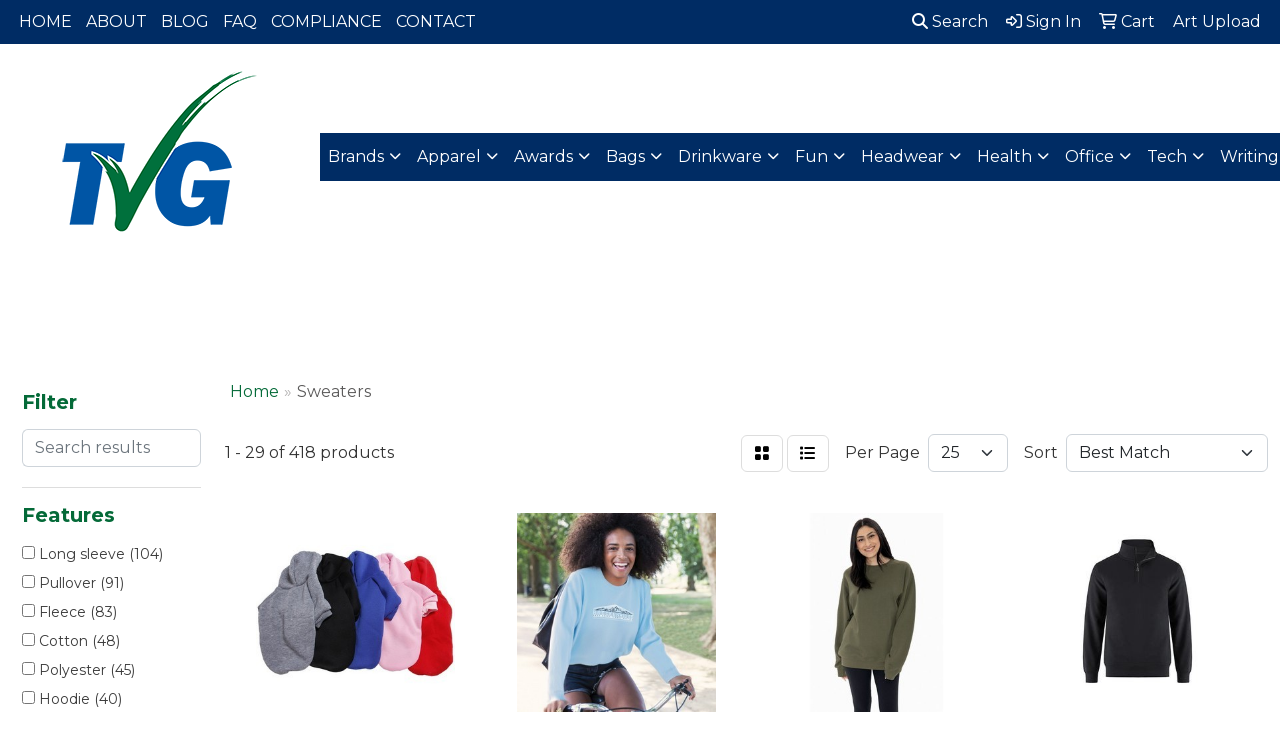

--- FILE ---
content_type: text/html
request_url: https://www.triversaglobal.com/ws/ws.dll/StartSrch?UID=27471&WENavID=9482287
body_size: 14770
content:
<!DOCTYPE html>
<html lang="en"><head>
<meta charset="utf-8">
<meta http-equiv="X-UA-Compatible" content="IE=edge">
<meta name="viewport" content="width=device-width, initial-scale=1">
<!-- The above 3 meta tags *must* come first in the head; any other head content must come *after* these tags -->


<link href="/distsite/styles/8/css/bootstrap.min.css" rel="stylesheet" />
<link href="https://fonts.googleapis.com/css?family=Open+Sans:400,600|Oswald:400,600" rel="stylesheet">
<link href="/distsite/styles/8/css/owl.carousel.min.css" rel="stylesheet">
<link href="/distsite/styles/8/css/nouislider.css" rel="stylesheet">
<!--<link href="/distsite/styles/8/css/menu.css" rel="stylesheet"/>-->
<link href="/distsite/styles/8/css/flexslider.css" rel="stylesheet">
<link href="/distsite/styles/8/css/all.min.css" rel="stylesheet">
<link href="/distsite/styles/8/css/slick/slick.css" rel="stylesheet"/>
<link href="/distsite/styles/8/css/lightbox/lightbox.css" rel="stylesheet"  />
<link href="/distsite/styles/8/css/yamm.css" rel="stylesheet" />
<!-- Custom styles for this theme -->
<link href="/we/we.dll/StyleSheet?UN=27471&Type=WETheme&TS=C46045.3621990741" rel="stylesheet">
<!-- Custom styles for this theme -->
<link href="/we/we.dll/StyleSheet?UN=27471&Type=WETheme-PS&TS=C46045.3621990741" rel="stylesheet">
<link href="https://fonts.googleapis.com/css2?family=Montserrat:wght@100;200;300;400;500;600;700;800;900&display=swap" rel="stylesheet">
<style>
@keyframes fadeInUp{0%{opacity:0;transform:translateY(50%)}100%{opacity:1;transform:translateY(0)}}

.f-down,.f-up{opacity:0;transform:translateX(50%)} 

.fade-in-down,.fade-in-up{
animation-duration:.85s; 
animation-fill-mode:forwards; 
animation-iteration-count:1;
animation-timing-function:ease-in; 
}

.fade-in-up{animation-name:fadeInUp}

body {font-family: 'Montserrat', sans-serif; color: #333 !important;}
h1, h2, h3, h4, h5, h6 {text-transform: Capitalize !important; font-weight: 700;}
#header-inner > div > div {align-items: center !important;}
#header-text {text-transform: none;}
#social {margin-top: 10px;}
#featured-collection-1 > div > div > h3 {display: none;}
@media (min-width: 992px) {
.carousel-item {height: 600px;}
}
</style>

<!-- HTML5 shim and Respond.js for IE8 support of HTML5 elements and media queries -->
<!--[if lt IE 9]>
      <script src="https://oss.maxcdn.com/html5shiv/3.7.3/html5shiv.min.js"></script>
      <script src="https://oss.maxcdn.com/respond/1.4.2/respond.min.js"></script>
    <![endif]-->

</head>

<body style="background:#fff;">


  <!-- Slide-Out Menu -->
  <div id="filter-menu" class="filter-menu">
    <button id="close-menu" class="btn-close"></button>
    <div class="menu-content">
      
<aside class="filter-sidebar">



<div class="filter-section first">
	<h2>Filter</h2>
	 <div class="input-group mb-3">
	 <input type="text" style="border-right:0;" placeholder="Search results" class="form-control text-search-within-results" name="SearchWithinResults" value="" maxlength="100" onkeyup="HandleTextFilter(event);">
	  <label class="input-group-text" style="background-color:#fff;"><a  style="display:none;" href="javascript:void(0);" class="remove-filter" data-toggle="tooltip" title="Clear" onclick="ClearTextFilter();"><i class="far fa-times" aria-hidden="true"></i> <span class="fa-sr-only">x</span></a></label>
	</div>
</div>

<a href="javascript:void(0);" class="clear-filters"  style="display:none;" onclick="ClearDrillDown();">Clear all filters</a>

<div class="filter-section"  style="display:none;">
	<h2>Categories</h2>

	<div class="filter-list">

	 

		<!-- wrapper for more filters -->
        <div class="show-filter">

		</div><!-- showfilters -->

	</div>

		<a href="#" class="show-more"  style="display:none;" >Show more</a>
</div>


<div class="filter-section" >
	<h2>Features</h2>

		<div class="filter-list">

	  		<div class="checkbox"><label><input class="filtercheckbox" type="checkbox" name="2|Long sleeve" ><span> Long sleeve (104)</span></label></div><div class="checkbox"><label><input class="filtercheckbox" type="checkbox" name="2|Pullover" ><span> Pullover (91)</span></label></div><div class="checkbox"><label><input class="filtercheckbox" type="checkbox" name="2|Fleece" ><span> Fleece (83)</span></label></div><div class="checkbox"><label><input class="filtercheckbox" type="checkbox" name="2|Cotton" ><span> Cotton (48)</span></label></div><div class="checkbox"><label><input class="filtercheckbox" type="checkbox" name="2|Polyester" ><span> Polyester (45)</span></label></div><div class="checkbox"><label><input class="filtercheckbox" type="checkbox" name="2|Hoodie" ><span> Hoodie (40)</span></label></div><div class="checkbox"><label><input class="filtercheckbox" type="checkbox" name="2|50% cotton" ><span> 50% cotton (37)</span></label></div><div class="checkbox"><label><input class="filtercheckbox" type="checkbox" name="2|Womens" ><span> Womens (36)</span></label></div><div class="checkbox"><label><input class="filtercheckbox" type="checkbox" name="2|Men" ><span> Men (34)</span></label></div><div class="checkbox"><label><input class="filtercheckbox" type="checkbox" name="2|Unisex" ><span> Unisex (33)</span></label></div><div class="show-filter"><div class="checkbox"><label><input class="filtercheckbox" type="checkbox" name="2|Made in canada" ><span> Made in canada (32)</span></label></div><div class="checkbox"><label><input class="filtercheckbox" type="checkbox" name="2|Sweaters" ><span> Sweaters (32)</span></label></div><div class="checkbox"><label><input class="filtercheckbox" type="checkbox" name="2|Outerwear" ><span> Outerwear (29)</span></label></div><div class="checkbox"><label><input class="filtercheckbox" type="checkbox" name="2|Apparel" ><span> Apparel (27)</span></label></div><div class="checkbox"><label><input class="filtercheckbox" type="checkbox" name="2|Sweatshirts" ><span> Sweatshirts (27)</span></label></div><div class="checkbox"><label><input class="filtercheckbox" type="checkbox" name="2|Black" ><span> Black (26)</span></label></div><div class="checkbox"><label><input class="filtercheckbox" type="checkbox" name="2|Stand up collar" ><span> Stand up collar (26)</span></label></div><div class="checkbox"><label><input class="filtercheckbox" type="checkbox" name="2|Front pocket" ><span> Front pocket (25)</span></label></div><div class="checkbox"><label><input class="filtercheckbox" type="checkbox" name="2|Ribbed cuffs" ><span> Ribbed cuffs (25)</span></label></div><div class="checkbox"><label><input class="filtercheckbox" type="checkbox" name="2|Garment washed &amp; pre-shrunk" ><span> Garment washed &amp; pre-shrunk (24)</span></label></div><div class="checkbox"><label><input class="filtercheckbox" type="checkbox" name="2|100% cotton" ><span> 100% cotton (23)</span></label></div><div class="checkbox"><label><input class="filtercheckbox" type="checkbox" name="2|50% polyester" ><span> 50% polyester (23)</span></label></div><div class="checkbox"><label><input class="filtercheckbox" type="checkbox" name="2|Gender neutral" ><span> Gender neutral (22)</span></label></div><div class="checkbox"><label><input class="filtercheckbox" type="checkbox" name="2|Ladies" ><span> Ladies (22)</span></label></div><div class="checkbox"><label><input class="filtercheckbox" type="checkbox" name="2|Snag resistant" ><span> Snag resistant (22)</span></label></div><div class="checkbox"><label><input class="filtercheckbox" type="checkbox" name="2|Jacket" ><span> Jacket (21)</span></label></div><div class="checkbox"><label><input class="filtercheckbox" type="checkbox" name="2|1/4 zip" ><span> 1/4 zip (20)</span></label></div><div class="checkbox"><label><input class="filtercheckbox" type="checkbox" name="2|Crewneck" ><span> Crewneck (20)</span></label></div><div class="checkbox"><label><input class="filtercheckbox" type="checkbox" name="2|Hooded" ><span> Hooded (19)</span></label></div><div class="checkbox"><label><input class="filtercheckbox" type="checkbox" name="2|Recycled polyester" ><span> Recycled polyester (19)</span></label></div><div class="checkbox"><label><input class="filtercheckbox" type="checkbox" name="2|Women's" ><span> Women's (19)</span></label></div><div class="checkbox"><label><input class="filtercheckbox" type="checkbox" name="2|14 oz." ><span> 14 oz. (18)</span></label></div><div class="checkbox"><label><input class="filtercheckbox" type="checkbox" name="2|Cardigan" ><span> Cardigan (18)</span></label></div><div class="checkbox"><label><input class="filtercheckbox" type="checkbox" name="2|Crew neck" ><span> Crew neck (18)</span></label></div><div class="checkbox"><label><input class="filtercheckbox" type="checkbox" name="2|Full zip" ><span> Full zip (18)</span></label></div><div class="checkbox"><label><input class="filtercheckbox" type="checkbox" name="2|Jumper" ><span> Jumper (18)</span></label></div><div class="checkbox"><label><input class="filtercheckbox" type="checkbox" name="2|Blank" ><span> Blank (17)</span></label></div><div class="checkbox"><label><input class="filtercheckbox" type="checkbox" name="2|Blue" ><span> Blue (17)</span></label></div><div class="checkbox"><label><input class="filtercheckbox" type="checkbox" name="2|Large" ><span> Large (17)</span></label></div><div class="checkbox"><label><input class="filtercheckbox" type="checkbox" name="2|V-neck" ><span> V-neck (17)</span></label></div><div class="checkbox"><label><input class="filtercheckbox" type="checkbox" name="2|260gsm" ><span> 260gsm (16)</span></label></div><div class="checkbox"><label><input class="filtercheckbox" type="checkbox" name="2|280 gsm" ><span> 280 gsm (16)</span></label></div><div class="checkbox"><label><input class="filtercheckbox" type="checkbox" name="2|Attire" ><span> Attire (16)</span></label></div><div class="checkbox"><label><input class="filtercheckbox" type="checkbox" name="2|Flat-lock stitching" ><span> Flat-lock stitching (16)</span></label></div><div class="checkbox"><label><input class="filtercheckbox" type="checkbox" name="2|Lady" ><span> Lady (16)</span></label></div><div class="checkbox"><label><input class="filtercheckbox" type="checkbox" name="2|80% cotton 20% polyester" ><span> 80% cotton 20% polyester (15)</span></label></div><div class="checkbox"><label><input class="filtercheckbox" type="checkbox" name="2|Casual sweatshirt" ><span> Casual sweatshirt (15)</span></label></div><div class="checkbox"><label><input class="filtercheckbox" type="checkbox" name="2|Men's" ><span> Men's (15)</span></label></div><div class="checkbox"><label><input class="filtercheckbox" type="checkbox" name="2|16 oz." ><span> 16 oz. (14)</span></label></div><div class="checkbox"><label><input class="filtercheckbox" type="checkbox" name="2|Brushed back fleece" ><span> Brushed back fleece (14)</span></label></div></div>

			<!-- wrapper for more filters -->
			<div class="show-filter">

			</div><!-- showfilters -->
 		</div>
		<a href="#" class="show-more"  >Show more</a>


</div>


<div class="filter-section" >
	<h2>Colours</h2>

		<div class="filter-list">

		  	<div class="checkbox"><label><input class="filtercheckbox" type="checkbox" name="1|Black" ><span> Black (258)</span></label></div><div class="checkbox"><label><input class="filtercheckbox" type="checkbox" name="1|Navy blue" ><span> Navy blue (122)</span></label></div><div class="checkbox"><label><input class="filtercheckbox" type="checkbox" name="1|Red" ><span> Red (55)</span></label></div><div class="checkbox"><label><input class="filtercheckbox" type="checkbox" name="1|White" ><span> White (46)</span></label></div><div class="checkbox"><label><input class="filtercheckbox" type="checkbox" name="1|Gray" ><span> Gray (34)</span></label></div><div class="checkbox"><label><input class="filtercheckbox" type="checkbox" name="1|Charcoal gray" ><span> Charcoal gray (33)</span></label></div><div class="checkbox"><label><input class="filtercheckbox" type="checkbox" name="1|Gray mix" ><span> Gray mix (26)</span></label></div><div class="checkbox"><label><input class="filtercheckbox" type="checkbox" name="1|Black heather" ><span> Black heather (23)</span></label></div><div class="checkbox"><label><input class="filtercheckbox" type="checkbox" name="1|Navy" ><span> Navy (22)</span></label></div><div class="checkbox"><label><input class="filtercheckbox" type="checkbox" name="1|Gray heather" ><span> Gray heather (20)</span></label></div><div class="show-filter"><div class="checkbox"><label><input class="filtercheckbox" type="checkbox" name="1|Royal blue" ><span> Royal blue (19)</span></label></div><div class="checkbox"><label><input class="filtercheckbox" type="checkbox" name="1|Forest green" ><span> Forest green (15)</span></label></div><div class="checkbox"><label><input class="filtercheckbox" type="checkbox" name="1|Heather gray" ><span> Heather gray (15)</span></label></div><div class="checkbox"><label><input class="filtercheckbox" type="checkbox" name="1|Charcoal heather gray" ><span> Charcoal heather gray (14)</span></label></div><div class="checkbox"><label><input class="filtercheckbox" type="checkbox" name="1|Midnight navy blue" ><span> Midnight navy blue (14)</span></label></div><div class="checkbox"><label><input class="filtercheckbox" type="checkbox" name="1|Various" ><span> Various (13)</span></label></div><div class="checkbox"><label><input class="filtercheckbox" type="checkbox" name="1|Blue" ><span> Blue (12)</span></label></div><div class="checkbox"><label><input class="filtercheckbox" type="checkbox" name="1|Charcoal heather" ><span> Charcoal heather (12)</span></label></div><div class="checkbox"><label><input class="filtercheckbox" type="checkbox" name="1|Navy blue heather" ><span> Navy blue heather (12)</span></label></div><div class="checkbox"><label><input class="filtercheckbox" type="checkbox" name="1|Park green" ><span> Park green (12)</span></label></div><div class="checkbox"><label><input class="filtercheckbox" type="checkbox" name="1|Orange" ><span> Orange (11)</span></label></div><div class="checkbox"><label><input class="filtercheckbox" type="checkbox" name="1|Maroon red" ><span> Maroon red (10)</span></label></div><div class="checkbox"><label><input class="filtercheckbox" type="checkbox" name="1|Ash gray" ><span> Ash gray (9)</span></label></div><div class="checkbox"><label><input class="filtercheckbox" type="checkbox" name="1|Heather black" ><span> Heather black (9)</span></label></div><div class="checkbox"><label><input class="filtercheckbox" type="checkbox" name="1|Athletic gray" ><span> Athletic gray (8)</span></label></div><div class="checkbox"><label><input class="filtercheckbox" type="checkbox" name="1|Black sand" ><span> Black sand (8)</span></label></div><div class="checkbox"><label><input class="filtercheckbox" type="checkbox" name="1|Cobalt blue" ><span> Cobalt blue (8)</span></label></div><div class="checkbox"><label><input class="filtercheckbox" type="checkbox" name="1|Eco cream beige" ><span> Eco cream beige (8)</span></label></div><div class="checkbox"><label><input class="filtercheckbox" type="checkbox" name="1|Harvest red" ><span> Harvest red (8)</span></label></div><div class="checkbox"><label><input class="filtercheckbox" type="checkbox" name="1|Navy heather blue" ><span> Navy heather blue (8)</span></label></div><div class="checkbox"><label><input class="filtercheckbox" type="checkbox" name="1|Navy sand" ><span> Navy sand (8)</span></label></div><div class="checkbox"><label><input class="filtercheckbox" type="checkbox" name="1|Olive sand" ><span> Olive sand (8)</span></label></div><div class="checkbox"><label><input class="filtercheckbox" type="checkbox" name="1|Pine sand" ><span> Pine sand (8)</span></label></div><div class="checkbox"><label><input class="filtercheckbox" type="checkbox" name="1|Pink" ><span> Pink (8)</span></label></div><div class="checkbox"><label><input class="filtercheckbox" type="checkbox" name="1|Sage green heather" ><span> Sage green heather (8)</span></label></div><div class="checkbox"><label><input class="filtercheckbox" type="checkbox" name="1|Sports gray" ><span> Sports gray (8)</span></label></div><div class="checkbox"><label><input class="filtercheckbox" type="checkbox" name="1|Black mock" ><span> Black mock (7)</span></label></div><div class="checkbox"><label><input class="filtercheckbox" type="checkbox" name="1|Dark gray heather" ><span> Dark gray heather (7)</span></label></div><div class="checkbox"><label><input class="filtercheckbox" type="checkbox" name="1|Granite heather gray" ><span> Granite heather gray (7)</span></label></div><div class="checkbox"><label><input class="filtercheckbox" type="checkbox" name="1|Graphite heather gray" ><span> Graphite heather gray (7)</span></label></div><div class="checkbox"><label><input class="filtercheckbox" type="checkbox" name="1|Green" ><span> Green (7)</span></label></div><div class="checkbox"><label><input class="filtercheckbox" type="checkbox" name="1|Heather charcoal gray" ><span> Heather charcoal gray (7)</span></label></div><div class="checkbox"><label><input class="filtercheckbox" type="checkbox" name="1|Light blue" ><span> Light blue (7)</span></label></div><div class="checkbox"><label><input class="filtercheckbox" type="checkbox" name="1|Midnight blue" ><span> Midnight blue (7)</span></label></div><div class="checkbox"><label><input class="filtercheckbox" type="checkbox" name="1|Oatmeal heather beige" ><span> Oatmeal heather beige (7)</span></label></div><div class="checkbox"><label><input class="filtercheckbox" type="checkbox" name="1|Purple sand" ><span> Purple sand (7)</span></label></div><div class="checkbox"><label><input class="filtercheckbox" type="checkbox" name="1|Royal" ><span> Royal (7)</span></label></div><div class="checkbox"><label><input class="filtercheckbox" type="checkbox" name="1|Sand beige" ><span> Sand beige (7)</span></label></div><div class="checkbox"><label><input class="filtercheckbox" type="checkbox" name="1|Sport gray" ><span> Sport gray (7)</span></label></div><div class="checkbox"><label><input class="filtercheckbox" type="checkbox" name="1|Brown" ><span> Brown (6)</span></label></div></div>


			<!-- wrapper for more filters -->
			<div class="show-filter">

			</div><!-- showfilters -->

		  </div>

		<a href="#" class="show-more"  >Show more</a>
</div>


<div class="filter-section"  >
	<h2>Price Range</h2>
	<div class="filter-price-wrap">
		<div class="filter-price-inner">
			<div class="input-group">
				<span class="input-group-text input-group-text-white">$</span>
				<input type="text" class="form-control form-control-sm filter-min-prices" name="min-prices" value="" placeholder="Min" onkeyup="HandlePriceFilter(event);">
			</div>
			<div class="input-group">
				<span class="input-group-text input-group-text-white">$</span>
				<input type="text" class="form-control form-control-sm filter-max-prices" name="max-prices" value="" placeholder="Max" onkeyup="HandlePriceFilter(event);">
			</div>
		</div>
		<a href="javascript:void(0)" onclick="SetPriceFilter();" ><i class="fa-solid fa-chevron-right"></i></a>
	</div>
</div>

<div class="filter-section"   >
	<h2>Quantity</h2>
	<div class="filter-price-wrap mb-2">
		<input type="text" class="form-control form-control-sm filter-quantity" value="" placeholder="Qty" onkeyup="HandleQuantityFilter(event);">
		<a href="javascript:void(0)" onclick="SetQuantityFilter();"><i class="fa-solid fa-chevron-right"></i></a>
	</div>
</div>




	</aside>

    </div>
</div>




	<div class="container-fluid">
		<div class="row">

			<div class="col-md-3 col-lg-2">
        <div class="d-none d-md-block">
          <div id="desktop-filter">
            
<aside class="filter-sidebar">



<div class="filter-section first">
	<h2>Filter</h2>
	 <div class="input-group mb-3">
	 <input type="text" style="border-right:0;" placeholder="Search results" class="form-control text-search-within-results" name="SearchWithinResults" value="" maxlength="100" onkeyup="HandleTextFilter(event);">
	  <label class="input-group-text" style="background-color:#fff;"><a  style="display:none;" href="javascript:void(0);" class="remove-filter" data-toggle="tooltip" title="Clear" onclick="ClearTextFilter();"><i class="far fa-times" aria-hidden="true"></i> <span class="fa-sr-only">x</span></a></label>
	</div>
</div>

<a href="javascript:void(0);" class="clear-filters"  style="display:none;" onclick="ClearDrillDown();">Clear all filters</a>

<div class="filter-section"  style="display:none;">
	<h2>Categories</h2>

	<div class="filter-list">

	 

		<!-- wrapper for more filters -->
        <div class="show-filter">

		</div><!-- showfilters -->

	</div>

		<a href="#" class="show-more"  style="display:none;" >Show more</a>
</div>


<div class="filter-section" >
	<h2>Features</h2>

		<div class="filter-list">

	  		<div class="checkbox"><label><input class="filtercheckbox" type="checkbox" name="2|Long sleeve" ><span> Long sleeve (104)</span></label></div><div class="checkbox"><label><input class="filtercheckbox" type="checkbox" name="2|Pullover" ><span> Pullover (91)</span></label></div><div class="checkbox"><label><input class="filtercheckbox" type="checkbox" name="2|Fleece" ><span> Fleece (83)</span></label></div><div class="checkbox"><label><input class="filtercheckbox" type="checkbox" name="2|Cotton" ><span> Cotton (48)</span></label></div><div class="checkbox"><label><input class="filtercheckbox" type="checkbox" name="2|Polyester" ><span> Polyester (45)</span></label></div><div class="checkbox"><label><input class="filtercheckbox" type="checkbox" name="2|Hoodie" ><span> Hoodie (40)</span></label></div><div class="checkbox"><label><input class="filtercheckbox" type="checkbox" name="2|50% cotton" ><span> 50% cotton (37)</span></label></div><div class="checkbox"><label><input class="filtercheckbox" type="checkbox" name="2|Womens" ><span> Womens (36)</span></label></div><div class="checkbox"><label><input class="filtercheckbox" type="checkbox" name="2|Men" ><span> Men (34)</span></label></div><div class="checkbox"><label><input class="filtercheckbox" type="checkbox" name="2|Unisex" ><span> Unisex (33)</span></label></div><div class="show-filter"><div class="checkbox"><label><input class="filtercheckbox" type="checkbox" name="2|Made in canada" ><span> Made in canada (32)</span></label></div><div class="checkbox"><label><input class="filtercheckbox" type="checkbox" name="2|Sweaters" ><span> Sweaters (32)</span></label></div><div class="checkbox"><label><input class="filtercheckbox" type="checkbox" name="2|Outerwear" ><span> Outerwear (29)</span></label></div><div class="checkbox"><label><input class="filtercheckbox" type="checkbox" name="2|Apparel" ><span> Apparel (27)</span></label></div><div class="checkbox"><label><input class="filtercheckbox" type="checkbox" name="2|Sweatshirts" ><span> Sweatshirts (27)</span></label></div><div class="checkbox"><label><input class="filtercheckbox" type="checkbox" name="2|Black" ><span> Black (26)</span></label></div><div class="checkbox"><label><input class="filtercheckbox" type="checkbox" name="2|Stand up collar" ><span> Stand up collar (26)</span></label></div><div class="checkbox"><label><input class="filtercheckbox" type="checkbox" name="2|Front pocket" ><span> Front pocket (25)</span></label></div><div class="checkbox"><label><input class="filtercheckbox" type="checkbox" name="2|Ribbed cuffs" ><span> Ribbed cuffs (25)</span></label></div><div class="checkbox"><label><input class="filtercheckbox" type="checkbox" name="2|Garment washed &amp; pre-shrunk" ><span> Garment washed &amp; pre-shrunk (24)</span></label></div><div class="checkbox"><label><input class="filtercheckbox" type="checkbox" name="2|100% cotton" ><span> 100% cotton (23)</span></label></div><div class="checkbox"><label><input class="filtercheckbox" type="checkbox" name="2|50% polyester" ><span> 50% polyester (23)</span></label></div><div class="checkbox"><label><input class="filtercheckbox" type="checkbox" name="2|Gender neutral" ><span> Gender neutral (22)</span></label></div><div class="checkbox"><label><input class="filtercheckbox" type="checkbox" name="2|Ladies" ><span> Ladies (22)</span></label></div><div class="checkbox"><label><input class="filtercheckbox" type="checkbox" name="2|Snag resistant" ><span> Snag resistant (22)</span></label></div><div class="checkbox"><label><input class="filtercheckbox" type="checkbox" name="2|Jacket" ><span> Jacket (21)</span></label></div><div class="checkbox"><label><input class="filtercheckbox" type="checkbox" name="2|1/4 zip" ><span> 1/4 zip (20)</span></label></div><div class="checkbox"><label><input class="filtercheckbox" type="checkbox" name="2|Crewneck" ><span> Crewneck (20)</span></label></div><div class="checkbox"><label><input class="filtercheckbox" type="checkbox" name="2|Hooded" ><span> Hooded (19)</span></label></div><div class="checkbox"><label><input class="filtercheckbox" type="checkbox" name="2|Recycled polyester" ><span> Recycled polyester (19)</span></label></div><div class="checkbox"><label><input class="filtercheckbox" type="checkbox" name="2|Women's" ><span> Women's (19)</span></label></div><div class="checkbox"><label><input class="filtercheckbox" type="checkbox" name="2|14 oz." ><span> 14 oz. (18)</span></label></div><div class="checkbox"><label><input class="filtercheckbox" type="checkbox" name="2|Cardigan" ><span> Cardigan (18)</span></label></div><div class="checkbox"><label><input class="filtercheckbox" type="checkbox" name="2|Crew neck" ><span> Crew neck (18)</span></label></div><div class="checkbox"><label><input class="filtercheckbox" type="checkbox" name="2|Full zip" ><span> Full zip (18)</span></label></div><div class="checkbox"><label><input class="filtercheckbox" type="checkbox" name="2|Jumper" ><span> Jumper (18)</span></label></div><div class="checkbox"><label><input class="filtercheckbox" type="checkbox" name="2|Blank" ><span> Blank (17)</span></label></div><div class="checkbox"><label><input class="filtercheckbox" type="checkbox" name="2|Blue" ><span> Blue (17)</span></label></div><div class="checkbox"><label><input class="filtercheckbox" type="checkbox" name="2|Large" ><span> Large (17)</span></label></div><div class="checkbox"><label><input class="filtercheckbox" type="checkbox" name="2|V-neck" ><span> V-neck (17)</span></label></div><div class="checkbox"><label><input class="filtercheckbox" type="checkbox" name="2|260gsm" ><span> 260gsm (16)</span></label></div><div class="checkbox"><label><input class="filtercheckbox" type="checkbox" name="2|280 gsm" ><span> 280 gsm (16)</span></label></div><div class="checkbox"><label><input class="filtercheckbox" type="checkbox" name="2|Attire" ><span> Attire (16)</span></label></div><div class="checkbox"><label><input class="filtercheckbox" type="checkbox" name="2|Flat-lock stitching" ><span> Flat-lock stitching (16)</span></label></div><div class="checkbox"><label><input class="filtercheckbox" type="checkbox" name="2|Lady" ><span> Lady (16)</span></label></div><div class="checkbox"><label><input class="filtercheckbox" type="checkbox" name="2|80% cotton 20% polyester" ><span> 80% cotton 20% polyester (15)</span></label></div><div class="checkbox"><label><input class="filtercheckbox" type="checkbox" name="2|Casual sweatshirt" ><span> Casual sweatshirt (15)</span></label></div><div class="checkbox"><label><input class="filtercheckbox" type="checkbox" name="2|Men's" ><span> Men's (15)</span></label></div><div class="checkbox"><label><input class="filtercheckbox" type="checkbox" name="2|16 oz." ><span> 16 oz. (14)</span></label></div><div class="checkbox"><label><input class="filtercheckbox" type="checkbox" name="2|Brushed back fleece" ><span> Brushed back fleece (14)</span></label></div></div>

			<!-- wrapper for more filters -->
			<div class="show-filter">

			</div><!-- showfilters -->
 		</div>
		<a href="#" class="show-more"  >Show more</a>


</div>


<div class="filter-section" >
	<h2>Colours</h2>

		<div class="filter-list">

		  	<div class="checkbox"><label><input class="filtercheckbox" type="checkbox" name="1|Black" ><span> Black (258)</span></label></div><div class="checkbox"><label><input class="filtercheckbox" type="checkbox" name="1|Navy blue" ><span> Navy blue (122)</span></label></div><div class="checkbox"><label><input class="filtercheckbox" type="checkbox" name="1|Red" ><span> Red (55)</span></label></div><div class="checkbox"><label><input class="filtercheckbox" type="checkbox" name="1|White" ><span> White (46)</span></label></div><div class="checkbox"><label><input class="filtercheckbox" type="checkbox" name="1|Gray" ><span> Gray (34)</span></label></div><div class="checkbox"><label><input class="filtercheckbox" type="checkbox" name="1|Charcoal gray" ><span> Charcoal gray (33)</span></label></div><div class="checkbox"><label><input class="filtercheckbox" type="checkbox" name="1|Gray mix" ><span> Gray mix (26)</span></label></div><div class="checkbox"><label><input class="filtercheckbox" type="checkbox" name="1|Black heather" ><span> Black heather (23)</span></label></div><div class="checkbox"><label><input class="filtercheckbox" type="checkbox" name="1|Navy" ><span> Navy (22)</span></label></div><div class="checkbox"><label><input class="filtercheckbox" type="checkbox" name="1|Gray heather" ><span> Gray heather (20)</span></label></div><div class="show-filter"><div class="checkbox"><label><input class="filtercheckbox" type="checkbox" name="1|Royal blue" ><span> Royal blue (19)</span></label></div><div class="checkbox"><label><input class="filtercheckbox" type="checkbox" name="1|Forest green" ><span> Forest green (15)</span></label></div><div class="checkbox"><label><input class="filtercheckbox" type="checkbox" name="1|Heather gray" ><span> Heather gray (15)</span></label></div><div class="checkbox"><label><input class="filtercheckbox" type="checkbox" name="1|Charcoal heather gray" ><span> Charcoal heather gray (14)</span></label></div><div class="checkbox"><label><input class="filtercheckbox" type="checkbox" name="1|Midnight navy blue" ><span> Midnight navy blue (14)</span></label></div><div class="checkbox"><label><input class="filtercheckbox" type="checkbox" name="1|Various" ><span> Various (13)</span></label></div><div class="checkbox"><label><input class="filtercheckbox" type="checkbox" name="1|Blue" ><span> Blue (12)</span></label></div><div class="checkbox"><label><input class="filtercheckbox" type="checkbox" name="1|Charcoal heather" ><span> Charcoal heather (12)</span></label></div><div class="checkbox"><label><input class="filtercheckbox" type="checkbox" name="1|Navy blue heather" ><span> Navy blue heather (12)</span></label></div><div class="checkbox"><label><input class="filtercheckbox" type="checkbox" name="1|Park green" ><span> Park green (12)</span></label></div><div class="checkbox"><label><input class="filtercheckbox" type="checkbox" name="1|Orange" ><span> Orange (11)</span></label></div><div class="checkbox"><label><input class="filtercheckbox" type="checkbox" name="1|Maroon red" ><span> Maroon red (10)</span></label></div><div class="checkbox"><label><input class="filtercheckbox" type="checkbox" name="1|Ash gray" ><span> Ash gray (9)</span></label></div><div class="checkbox"><label><input class="filtercheckbox" type="checkbox" name="1|Heather black" ><span> Heather black (9)</span></label></div><div class="checkbox"><label><input class="filtercheckbox" type="checkbox" name="1|Athletic gray" ><span> Athletic gray (8)</span></label></div><div class="checkbox"><label><input class="filtercheckbox" type="checkbox" name="1|Black sand" ><span> Black sand (8)</span></label></div><div class="checkbox"><label><input class="filtercheckbox" type="checkbox" name="1|Cobalt blue" ><span> Cobalt blue (8)</span></label></div><div class="checkbox"><label><input class="filtercheckbox" type="checkbox" name="1|Eco cream beige" ><span> Eco cream beige (8)</span></label></div><div class="checkbox"><label><input class="filtercheckbox" type="checkbox" name="1|Harvest red" ><span> Harvest red (8)</span></label></div><div class="checkbox"><label><input class="filtercheckbox" type="checkbox" name="1|Navy heather blue" ><span> Navy heather blue (8)</span></label></div><div class="checkbox"><label><input class="filtercheckbox" type="checkbox" name="1|Navy sand" ><span> Navy sand (8)</span></label></div><div class="checkbox"><label><input class="filtercheckbox" type="checkbox" name="1|Olive sand" ><span> Olive sand (8)</span></label></div><div class="checkbox"><label><input class="filtercheckbox" type="checkbox" name="1|Pine sand" ><span> Pine sand (8)</span></label></div><div class="checkbox"><label><input class="filtercheckbox" type="checkbox" name="1|Pink" ><span> Pink (8)</span></label></div><div class="checkbox"><label><input class="filtercheckbox" type="checkbox" name="1|Sage green heather" ><span> Sage green heather (8)</span></label></div><div class="checkbox"><label><input class="filtercheckbox" type="checkbox" name="1|Sports gray" ><span> Sports gray (8)</span></label></div><div class="checkbox"><label><input class="filtercheckbox" type="checkbox" name="1|Black mock" ><span> Black mock (7)</span></label></div><div class="checkbox"><label><input class="filtercheckbox" type="checkbox" name="1|Dark gray heather" ><span> Dark gray heather (7)</span></label></div><div class="checkbox"><label><input class="filtercheckbox" type="checkbox" name="1|Granite heather gray" ><span> Granite heather gray (7)</span></label></div><div class="checkbox"><label><input class="filtercheckbox" type="checkbox" name="1|Graphite heather gray" ><span> Graphite heather gray (7)</span></label></div><div class="checkbox"><label><input class="filtercheckbox" type="checkbox" name="1|Green" ><span> Green (7)</span></label></div><div class="checkbox"><label><input class="filtercheckbox" type="checkbox" name="1|Heather charcoal gray" ><span> Heather charcoal gray (7)</span></label></div><div class="checkbox"><label><input class="filtercheckbox" type="checkbox" name="1|Light blue" ><span> Light blue (7)</span></label></div><div class="checkbox"><label><input class="filtercheckbox" type="checkbox" name="1|Midnight blue" ><span> Midnight blue (7)</span></label></div><div class="checkbox"><label><input class="filtercheckbox" type="checkbox" name="1|Oatmeal heather beige" ><span> Oatmeal heather beige (7)</span></label></div><div class="checkbox"><label><input class="filtercheckbox" type="checkbox" name="1|Purple sand" ><span> Purple sand (7)</span></label></div><div class="checkbox"><label><input class="filtercheckbox" type="checkbox" name="1|Royal" ><span> Royal (7)</span></label></div><div class="checkbox"><label><input class="filtercheckbox" type="checkbox" name="1|Sand beige" ><span> Sand beige (7)</span></label></div><div class="checkbox"><label><input class="filtercheckbox" type="checkbox" name="1|Sport gray" ><span> Sport gray (7)</span></label></div><div class="checkbox"><label><input class="filtercheckbox" type="checkbox" name="1|Brown" ><span> Brown (6)</span></label></div></div>


			<!-- wrapper for more filters -->
			<div class="show-filter">

			</div><!-- showfilters -->

		  </div>

		<a href="#" class="show-more"  >Show more</a>
</div>


<div class="filter-section"  >
	<h2>Price Range</h2>
	<div class="filter-price-wrap">
		<div class="filter-price-inner">
			<div class="input-group">
				<span class="input-group-text input-group-text-white">$</span>
				<input type="text" class="form-control form-control-sm filter-min-prices" name="min-prices" value="" placeholder="Min" onkeyup="HandlePriceFilter(event);">
			</div>
			<div class="input-group">
				<span class="input-group-text input-group-text-white">$</span>
				<input type="text" class="form-control form-control-sm filter-max-prices" name="max-prices" value="" placeholder="Max" onkeyup="HandlePriceFilter(event);">
			</div>
		</div>
		<a href="javascript:void(0)" onclick="SetPriceFilter();" ><i class="fa-solid fa-chevron-right"></i></a>
	</div>
</div>

<div class="filter-section"   >
	<h2>Quantity</h2>
	<div class="filter-price-wrap mb-2">
		<input type="text" class="form-control form-control-sm filter-quantity" value="" placeholder="Qty" onkeyup="HandleQuantityFilter(event);">
		<a href="javascript:void(0)" onclick="SetQuantityFilter();"><i class="fa-solid fa-chevron-right"></i></a>
	</div>
</div>




	</aside>

          </div>
        </div>
			</div>

			<div class="col-md-9 col-lg-10">
				

				<ol class="breadcrumb"  >
              		<li><a href="https://www.triversaglobal.com" target="_top">Home</a></li>
             	 	<li class="active">Sweaters</li>
            	</ol>




				<div id="product-list-controls">

				
						<div class="d-flex align-items-center justify-content-between">
							<div class="d-none d-md-block me-3">
								1 - 29 of  418 <span class="d-none d-lg-inline">products</span>
							</div>
					  
						  <!-- Right Aligned Controls -->
						  <div class="product-controls-right d-flex align-items-center">
       
              <button id="show-filter-button" class="btn btn-control d-block d-md-none"><i class="fa-solid fa-filter" aria-hidden="true"></i></button>

							
							<span class="me-3">
								<a href="/ws/ws.dll/StartSrch?UID=27471&WENavID=9482287&View=T&ST=260123235733492152848145428" class="btn btn-control grid" title="Change to Grid View"><i class="fa-solid fa-grid-2" aria-hidden="true"></i>  <span class="fa-sr-only">Grid</span></a>
								<a href="/ws/ws.dll/StartSrch?UID=27471&WENavID=9482287&View=L&ST=260123235733492152848145428" class="btn btn-control" title="Change to List View"><i class="fa-solid fa-list"></i> <span class="fa-sr-only">List</span></a>
							</span>
							
					  
							<!-- Number of Items Per Page -->
							<div class="me-2 d-none d-lg-block">
								<label>Per Page</label>
							</div>
							<div class="me-3 d-none d-md-block">
								<select class="form-select notranslate" onchange="GoToNewURL(this);" aria-label="Items per page">
									<option value="/ws/ws.dll/StartSrch?UID=27471&WENavID=9482287&ST=260123235733492152848145428&PPP=10" >10</option><option value="/ws/ws.dll/StartSrch?UID=27471&WENavID=9482287&ST=260123235733492152848145428&PPP=25" selected>25</option><option value="/ws/ws.dll/StartSrch?UID=27471&WENavID=9482287&ST=260123235733492152848145428&PPP=50" >50</option><option value="/ws/ws.dll/StartSrch?UID=27471&WENavID=9482287&ST=260123235733492152848145428&PPP=100" >100</option><option value="/ws/ws.dll/StartSrch?UID=27471&WENavID=9482287&ST=260123235733492152848145428&PPP=250" >250</option>
								
								</select>
							</div>
					  
							<!-- Sort By -->
							<div class="d-none d-lg-block me-2">
								<label>Sort</label>
							</div>
							<div>
								<select class="form-select" onchange="GoToNewURL(this);">
									<option value="/ws/ws.dll/StartSrch?UID=27471&WENavID=9482287&Sort=0">Best Match</option><option value="/ws/ws.dll/StartSrch?UID=27471&WENavID=9482287&Sort=3">Most Popular</option><option value="/ws/ws.dll/StartSrch?UID=27471&WENavID=9482287&Sort=1">Price (Low to High)</option><option value="/ws/ws.dll/StartSrch?UID=27471&WENavID=9482287&Sort=2">Price (High to Low)</option>
								 </select>
							</div>
						  </div>
						</div>

			  </div>

				<!-- Product Results List -->
				<ul class="thumbnail-list"><a name="0" href="#" alt="Item 0"></a>
<li>
 <a href="https://www.triversaglobal.com/p/TGRGB-TLEWY/autumn-and-winter-pet-clothing" target="_parent" alt="Autumn And Winter Pet Clothing">
 <div class="pr-list-grid">
		<img class="img-responsive" src="/ws/ws.dll/QPic?SN=69161&P=998879180&I=0&PX=300" alt="Autumn And Winter Pet Clothing">
		<p class="pr-name">Autumn And Winter Pet Clothing</p>
		<div class="pr-meta-row">
			<div class="product-reviews"  style="display:none;">
				<div class="rating-stars">
				<i class="fa-solid fa-star-sharp" aria-hidden="true"></i><i class="fa-solid fa-star-sharp" aria-hidden="true"></i><i class="fa-solid fa-star-sharp" aria-hidden="true"></i><i class="fa-solid fa-star-sharp" aria-hidden="true"></i><i class="fa-solid fa-star-sharp" aria-hidden="true"></i>
				</div>
				<span class="rating-count">(0)</span>
			</div>
			
		</div>
		<p class="pr-number"  ><span class="notranslate">Item #TGRGB-TLEWY</span></p>
		<p class="pr-price"  ><span class="notranslate">$4.53</span> - <span class="notranslate">$11.25</span></p>
 </div>
 </a>
</li>
<a name="1" href="#" alt="Item 1"></a>
<li>
 <a href="https://www.triversaglobal.com/p/KLYLC-SLITZ/womens-nantucket-crew-neck-pullover-screen" target="_parent" alt="Women's Nantucket Crew Neck Pullover Screen">
 <div class="pr-list-grid">
		<img class="img-responsive" src="/ws/ws.dll/QPic?SN=67664&P=178424831&I=0&PX=300" alt="Women's Nantucket Crew Neck Pullover Screen">
		<p class="pr-name">Women's Nantucket Crew Neck Pullover Screen</p>
		<div class="pr-meta-row">
			<div class="product-reviews"  style="display:none;">
				<div class="rating-stars">
				<i class="fa-solid fa-star-sharp" aria-hidden="true"></i><i class="fa-solid fa-star-sharp" aria-hidden="true"></i><i class="fa-solid fa-star-sharp" aria-hidden="true"></i><i class="fa-solid fa-star-sharp" aria-hidden="true"></i><i class="fa-solid fa-star-sharp" aria-hidden="true"></i>
				</div>
				<span class="rating-count">(0)</span>
			</div>
			
		</div>
		<p class="pr-number"  ><span class="notranslate">Item #KLYLC-SLITZ</span></p>
		<p class="pr-price"  ><span class="notranslate">$28.18</span> - <span class="notranslate">$35.27</span></p>
 </div>
 </a>
</li>
<a name="2" href="#" alt="Item 2"></a>
<li>
 <a href="https://www.triversaglobal.com/p/DMWJG-MEOGT/atc-everyday-fleece-crewneck-sweatshirt" target="_parent" alt="ATC™ Everyday Fleece Crewneck Sweatshirt">
 <div class="pr-list-grid">
		<img class="img-responsive" src="/ws/ws.dll/QPic?SN=68391&P=335563655&I=0&PX=300" alt="ATC™ Everyday Fleece Crewneck Sweatshirt">
		<p class="pr-name">ATC™ Everyday Fleece Crewneck Sweatshirt</p>
		<div class="pr-meta-row">
			<div class="product-reviews"  style="display:none;">
				<div class="rating-stars">
				<i class="fa-solid fa-star-sharp" aria-hidden="true"></i><i class="fa-solid fa-star-sharp" aria-hidden="true"></i><i class="fa-solid fa-star-sharp" aria-hidden="true"></i><i class="fa-solid fa-star-sharp" aria-hidden="true"></i><i class="fa-solid fa-star-sharp" aria-hidden="true"></i>
				</div>
				<span class="rating-count">(0)</span>
			</div>
			
		</div>
		<p class="pr-number"  ><span class="notranslate">Item #DMWJG-MEOGT</span></p>
		<p class="pr-price"  style="display:none;" ></p>
 </div>
 </a>
</li>
<a name="3" href="#" alt="Item 3"></a>
<li>
 <a href="https://www.triversaglobal.com/p/HKSFD-QMECI/flux-adult-quarter-zip-sweatshirt" target="_parent" alt="Flux Adult Quarter Zip Sweatshirt">
 <div class="pr-list-grid">
		<img class="img-responsive" src="/ws/ws.dll/QPic?SN=62820&P=717525292&I=0&PX=300" alt="Flux Adult Quarter Zip Sweatshirt">
		<p class="pr-name">Flux Adult Quarter Zip Sweatshirt</p>
		<div class="pr-meta-row">
			<div class="product-reviews"  style="display:none;">
				<div class="rating-stars">
				<i class="fa-solid fa-star-sharp" aria-hidden="true"></i><i class="fa-solid fa-star-sharp" aria-hidden="true"></i><i class="fa-solid fa-star-sharp" aria-hidden="true"></i><i class="fa-solid fa-star-sharp" aria-hidden="true"></i><i class="fa-solid fa-star-sharp" aria-hidden="true"></i>
				</div>
				<span class="rating-count">(0)</span>
			</div>
			
		</div>
		<p class="pr-number"  ><span class="notranslate">Item #HKSFD-QMECI</span></p>
		<p class="pr-price"  style="display:none;" ></p>
 </div>
 </a>
</li>
<a name="4" href="#" alt="Item 4"></a>
<li>
 <a href="https://www.triversaglobal.com/p/BMRHH-NGZFC/atc-everyday-fleece-14-zip-sweatshirt" target="_parent" alt="ATC™ Everyday Fleece 1/4 Zip Sweatshirt">
 <div class="pr-list-grid">
		<img class="img-responsive" src="/ws/ws.dll/QPic?SN=68391&P=146063176&I=0&PX=300" alt="ATC™ Everyday Fleece 1/4 Zip Sweatshirt">
		<p class="pr-name">ATC™ Everyday Fleece 1/4 Zip Sweatshirt</p>
		<div class="pr-meta-row">
			<div class="product-reviews"  style="display:none;">
				<div class="rating-stars">
				<i class="fa-solid fa-star-sharp" aria-hidden="true"></i><i class="fa-solid fa-star-sharp" aria-hidden="true"></i><i class="fa-solid fa-star-sharp" aria-hidden="true"></i><i class="fa-solid fa-star-sharp" aria-hidden="true"></i><i class="fa-solid fa-star-sharp" aria-hidden="true"></i>
				</div>
				<span class="rating-count">(0)</span>
			</div>
			
		</div>
		<p class="pr-number"  ><span class="notranslate">Item #BMRHH-NGZFC</span></p>
		<p class="pr-price"  style="display:none;" ></p>
 </div>
 </a>
</li>
<a name="5" href="#" alt="Item 5"></a>
<li>
 <a href="https://www.triversaglobal.com/p/EIYMC-TDSOR/full-colour-unisex-14-zip-fleece-pullover" target="_parent" alt="Full Colour Unisex 1/4 Zip Fleece Pullover">
 <div class="pr-list-grid">
		<img class="img-responsive" src="/ws/ws.dll/QPic?SN=67664&P=928747821&I=0&PX=300" alt="Full Colour Unisex 1/4 Zip Fleece Pullover">
		<p class="pr-name">Full Colour Unisex 1/4 Zip Fleece Pullover</p>
		<div class="pr-meta-row">
			<div class="product-reviews"  style="display:none;">
				<div class="rating-stars">
				<i class="fa-solid fa-star-sharp" aria-hidden="true"></i><i class="fa-solid fa-star-sharp" aria-hidden="true"></i><i class="fa-solid fa-star-sharp" aria-hidden="true"></i><i class="fa-solid fa-star-sharp" aria-hidden="true"></i><i class="fa-solid fa-star-sharp" aria-hidden="true"></i>
				</div>
				<span class="rating-count">(0)</span>
			</div>
			
		</div>
		<p class="pr-number"  ><span class="notranslate">Item #EIYMC-TDSOR</span></p>
		<p class="pr-price"  ><span class="notranslate">$24.15</span> - <span class="notranslate">$31.26</span></p>
 </div>
 </a>
</li>
<a name="6" href="#" alt="Item 6"></a>
<li>
 <a href="https://www.triversaglobal.com/p/XGSHB-SNHSO/womens-nantucket-crew-neck-pullover-emb" target="_parent" alt="Women's Nantucket Crew Neck Pullover - Emb">
 <div class="pr-list-grid">
		<img class="img-responsive" src="/ws/ws.dll/QPic?SN=67664&P=548459270&I=0&PX=300" alt="Women's Nantucket Crew Neck Pullover - Emb">
		<p class="pr-name">Women's Nantucket Crew Neck Pullover - Emb</p>
		<div class="pr-meta-row">
			<div class="product-reviews"  style="display:none;">
				<div class="rating-stars">
				<i class="fa-solid fa-star-sharp" aria-hidden="true"></i><i class="fa-solid fa-star-sharp" aria-hidden="true"></i><i class="fa-solid fa-star-sharp" aria-hidden="true"></i><i class="fa-solid fa-star-sharp" aria-hidden="true"></i><i class="fa-solid fa-star-sharp" aria-hidden="true"></i>
				</div>
				<span class="rating-count">(0)</span>
			</div>
			
		</div>
		<p class="pr-number"  ><span class="notranslate">Item #XGSHB-SNHSO</span></p>
		<p class="pr-price"  ><span class="notranslate">$29.56</span> - <span class="notranslate">$35.06</span></p>
 </div>
 </a>
</li>
<a name="7" href="#" alt="Item 7"></a>
<li>
 <a href="https://www.triversaglobal.com/p/BOXFB-TDJQS/full-colour-womens-nantucket-crewneck-pullover" target="_parent" alt="Full Colour Women's Nantucket Crewneck Pullover">
 <div class="pr-list-grid">
		<img class="img-responsive" src="/ws/ws.dll/QPic?SN=67664&P=158741790&I=0&PX=300" alt="Full Colour Women's Nantucket Crewneck Pullover">
		<p class="pr-name">Full Colour Women's Nantucket Crewneck Pullover</p>
		<div class="pr-meta-row">
			<div class="product-reviews"  style="display:none;">
				<div class="rating-stars">
				<i class="fa-solid fa-star-sharp" aria-hidden="true"></i><i class="fa-solid fa-star-sharp" aria-hidden="true"></i><i class="fa-solid fa-star-sharp" aria-hidden="true"></i><i class="fa-solid fa-star-sharp" aria-hidden="true"></i><i class="fa-solid fa-star-sharp" aria-hidden="true"></i>
				</div>
				<span class="rating-count">(0)</span>
			</div>
			
		</div>
		<p class="pr-number"  ><span class="notranslate">Item #BOXFB-TDJQS</span></p>
		<p class="pr-price"  ><span class="notranslate">$20.70</span> - <span class="notranslate">$35.26</span></p>
 </div>
 </a>
</li>
<a name="8" href="#" alt="Item 8"></a>
<li>
 <a href="https://www.triversaglobal.com/p/YJWHH-SNSRK/acid-washed-crew-neck-sweatshirt-screen" target="_parent" alt="Acid Washed Crew Neck Sweatshirt - Screen">
 <div class="pr-list-grid">
		<img class="img-responsive" src="/ws/ws.dll/QPic?SN=67664&P=958466676&I=0&PX=300" alt="Acid Washed Crew Neck Sweatshirt - Screen">
		<p class="pr-name">Acid Washed Crew Neck Sweatshirt - Screen</p>
		<div class="pr-meta-row">
			<div class="product-reviews"  style="display:none;">
				<div class="rating-stars">
				<i class="fa-solid fa-star-sharp" aria-hidden="true"></i><i class="fa-solid fa-star-sharp" aria-hidden="true"></i><i class="fa-solid fa-star-sharp" aria-hidden="true"></i><i class="fa-solid fa-star-sharp" aria-hidden="true"></i><i class="fa-solid fa-star-sharp" aria-hidden="true"></i>
				</div>
				<span class="rating-count">(0)</span>
			</div>
			
		</div>
		<p class="pr-number"  ><span class="notranslate">Item #YJWHH-SNSRK</span></p>
		<p class="pr-price"  ><span class="notranslate">$27.22</span> - <span class="notranslate">$34.31</span></p>
 </div>
 </a>
</li>
<a name="9" href="#" alt="Item 9"></a>
<li>
 <a href="https://www.triversaglobal.com/p/EOSLE-PJMLL/womens-lavar-eco-knit-full-zip-lightweight-performance-hoody" target="_parent" alt="Women's LAVAR Eco Knit Full Zip Lightweight Performance Hoody">
 <div class="pr-list-grid">
		<img class="img-responsive" src="/ws/ws.dll/QPic?SN=67435&P=167021233&I=0&PX=300" alt="Women's LAVAR Eco Knit Full Zip Lightweight Performance Hoody">
		<p class="pr-name">Women's LAVAR Eco Knit Full Zip Lightweight Performance Hoody</p>
		<div class="pr-meta-row">
			<div class="product-reviews"  style="display:none;">
				<div class="rating-stars">
				<i class="fa-solid fa-star-sharp" aria-hidden="true"></i><i class="fa-solid fa-star-sharp" aria-hidden="true"></i><i class="fa-solid fa-star-sharp" aria-hidden="true"></i><i class="fa-solid fa-star-sharp" aria-hidden="true"></i><i class="fa-solid fa-star-sharp" aria-hidden="true"></i>
				</div>
				<span class="rating-count">(0)</span>
			</div>
			
		</div>
		<p class="pr-number"  ><span class="notranslate">Item #EOSLE-PJMLL</span></p>
		<p class="pr-price"  ><span class="notranslate">$38.45</span> - <span class="notranslate">$46.15</span></p>
 </div>
 </a>
</li>
<a name="10" href="#" alt="Item 10"></a>
<li>
 <a href="https://www.triversaglobal.com/p/CKZHE-MQQIV/ugly-sweater" target="_parent" alt="Ugly Sweater">
 <div class="pr-list-grid">
		<img class="img-responsive" src="/ws/ws.dll/QPic?SN=51602&P=115775973&I=0&PX=300" alt="Ugly Sweater">
		<p class="pr-name">Ugly Sweater</p>
		<div class="pr-meta-row">
			<div class="product-reviews"  style="display:none;">
				<div class="rating-stars">
				<i class="fa-solid fa-star-sharp" aria-hidden="true"></i><i class="fa-solid fa-star-sharp" aria-hidden="true"></i><i class="fa-solid fa-star-sharp" aria-hidden="true"></i><i class="fa-solid fa-star-sharp" aria-hidden="true"></i><i class="fa-solid fa-star-sharp" aria-hidden="true"></i>
				</div>
				<span class="rating-count">(0)</span>
			</div>
			
		</div>
		<p class="pr-number"  ><span class="notranslate">Item #CKZHE-MQQIV</span></p>
		<p class="pr-price"  ><span class="notranslate">$41.40</span> - <span class="notranslate">$72.63</span></p>
 </div>
 </a>
</li>
<a name="11" href="#" alt="Item 11"></a>
<li>
 <a href="https://www.triversaglobal.com/p/VPTGK-SPQOB/mens-hudson-eco-knit-quarter-zip-ribbed-sweater" target="_parent" alt="Men's HUDSON Eco Knit Quarter Zip Ribbed Sweater">
 <div class="pr-list-grid">
		<img class="img-responsive" src="/ws/ws.dll/QPic?SN=67435&P=538500389&I=0&PX=300" alt="Men's HUDSON Eco Knit Quarter Zip Ribbed Sweater">
		<p class="pr-name">Men's HUDSON Eco Knit Quarter Zip Ribbed Sweater</p>
		<div class="pr-meta-row">
			<div class="product-reviews"  style="display:none;">
				<div class="rating-stars">
				<i class="fa-solid fa-star-sharp" aria-hidden="true"></i><i class="fa-solid fa-star-sharp" aria-hidden="true"></i><i class="fa-solid fa-star-sharp" aria-hidden="true"></i><i class="fa-solid fa-star-sharp" aria-hidden="true"></i><i class="fa-solid fa-star-sharp" aria-hidden="true"></i>
				</div>
				<span class="rating-count">(0)</span>
			</div>
			
		</div>
		<p class="pr-number"  ><span class="notranslate">Item #VPTGK-SPQOB</span></p>
		<p class="pr-price"  ><span class="notranslate">$54.95</span> - <span class="notranslate">$81.00</span></p>
 </div>
 </a>
</li>
<a name="12" href="#" alt="Item 12"></a>
<li>
 <a href="https://www.triversaglobal.com/p/FHTGD-JIWEO/james-harvest-knowville-cardigan-sweater" target="_parent" alt="James Harvest Knowville Cardigan Sweater">
 <div class="pr-list-grid">
		<img class="img-responsive" src="/ws/ws.dll/QPic?SN=68661&P=584268382&I=0&PX=300" alt="James Harvest Knowville Cardigan Sweater">
		<p class="pr-name">James Harvest Knowville Cardigan Sweater</p>
		<div class="pr-meta-row">
			<div class="product-reviews"  style="display:none;">
				<div class="rating-stars">
				<i class="fa-solid fa-star-sharp" aria-hidden="true"></i><i class="fa-solid fa-star-sharp" aria-hidden="true"></i><i class="fa-solid fa-star-sharp" aria-hidden="true"></i><i class="fa-solid fa-star-sharp" aria-hidden="true"></i><i class="fa-solid fa-star-sharp" aria-hidden="true"></i>
				</div>
				<span class="rating-count">(0)</span>
			</div>
			
		</div>
		<p class="pr-number"  ><span class="notranslate">Item #FHTGD-JIWEO</span></p>
		<p class="pr-price"  ><span class="notranslate">$90.00</span></p>
 </div>
 </a>
</li>
<a name="13" href="#" alt="Item 13"></a>
<li>
 <a href="https://www.triversaglobal.com/p/SOXMJ-NXYVW/cutter--buck-lakemont-tri-blend-mens-big-and-tall-v-neck-pullover-sweater" target="_parent" alt="Cutter &amp; Buck Lakemont Tri-Blend Mens Big and Tall V-Neck Pullover Sweater">
 <div class="pr-list-grid">
		<img class="img-responsive" src="/ws/ws.dll/QPic?SN=69745&P=326361728&I=0&PX=300" alt="Cutter &amp; Buck Lakemont Tri-Blend Mens Big and Tall V-Neck Pullover Sweater">
		<p class="pr-name">Cutter &amp; Buck Lakemont Tri-Blend Mens Big and Tall V-Neck Pullover Sweater</p>
		<div class="pr-meta-row">
			<div class="product-reviews"  style="display:none;">
				<div class="rating-stars">
				<i class="fa-solid fa-star-sharp" aria-hidden="true"></i><i class="fa-solid fa-star-sharp" aria-hidden="true"></i><i class="fa-solid fa-star-sharp" aria-hidden="true"></i><i class="fa-solid fa-star-sharp" aria-hidden="true"></i><i class="fa-solid fa-star-sharp" aria-hidden="true"></i>
				</div>
				<span class="rating-count">(0)</span>
			</div>
			
		</div>
		<p class="pr-number"  ><span class="notranslate">Item #SOXMJ-NXYVW</span></p>
		<p class="pr-price"  ><span class="notranslate">$150.00</span></p>
 </div>
 </a>
</li>
<a name="14" href="#" alt="Item 14"></a>
<li>
 <a href="https://www.triversaglobal.com/p/EHXKH-QKCAS/usb-heated-hoodie-with-power-bank" target="_parent" alt="Usb Heated Hoodie With Power Bank">
 <div class="pr-list-grid">
		<img class="img-responsive" src="/ws/ws.dll/QPic?SN=51602&P=727488746&I=0&PX=300" alt="Usb Heated Hoodie With Power Bank">
		<p class="pr-name">Usb Heated Hoodie With Power Bank</p>
		<div class="pr-meta-row">
			<div class="product-reviews"  style="display:none;">
				<div class="rating-stars">
				<i class="fa-solid fa-star-sharp" aria-hidden="true"></i><i class="fa-solid fa-star-sharp" aria-hidden="true"></i><i class="fa-solid fa-star-sharp" aria-hidden="true"></i><i class="fa-solid fa-star-sharp" aria-hidden="true"></i><i class="fa-solid fa-star-sharp" aria-hidden="true"></i>
				</div>
				<span class="rating-count">(0)</span>
			</div>
			
		</div>
		<p class="pr-number"  ><span class="notranslate">Item #EHXKH-QKCAS</span></p>
		<p class="pr-price"  ><span class="notranslate">$143.66</span> - <span class="notranslate">$155.36</span></p>
 </div>
 </a>
</li>
<a name="15" href="#" alt="Item 15"></a>
<li>
 <a href="https://www.triversaglobal.com/p/CKZOK-PXZER/cowl-neck-sweatshirt" target="_parent" alt="Cowl Neck Sweatshirt">
 <div class="pr-list-grid">
		<img class="img-responsive" src="/ws/ws.dll/QPic?SN=51602&P=357275909&I=0&PX=300" alt="Cowl Neck Sweatshirt">
		<p class="pr-name">Cowl Neck Sweatshirt</p>
		<div class="pr-meta-row">
			<div class="product-reviews"  style="display:none;">
				<div class="rating-stars">
				<i class="fa-solid fa-star-sharp" aria-hidden="true"></i><i class="fa-solid fa-star-sharp" aria-hidden="true"></i><i class="fa-solid fa-star-sharp" aria-hidden="true"></i><i class="fa-solid fa-star-sharp" aria-hidden="true"></i><i class="fa-solid fa-star-sharp" aria-hidden="true"></i>
				</div>
				<span class="rating-count">(0)</span>
			</div>
			
		</div>
		<p class="pr-number"  ><span class="notranslate">Item #CKZOK-PXZER</span></p>
		<p class="pr-price"  ><span class="notranslate">$26.57</span> - <span class="notranslate">$30.95</span></p>
 </div>
 </a>
</li>
<a name="16" href="#" alt="Item 16"></a>
<li>
 <a href="https://www.triversaglobal.com/p/SGWIK-QMKOR/hi-vis-class-3-polar-fleece-hooded-sweats" target="_parent" alt="Hi Vis Class 3 Polar Fleece Hooded Sweats">
 <div class="pr-list-grid">
		<img class="img-responsive" src="/ws/ws.dll/QPic?SN=51602&P=147529669&I=0&PX=300" alt="Hi Vis Class 3 Polar Fleece Hooded Sweats">
		<p class="pr-name">Hi Vis Class 3 Polar Fleece Hooded Sweats</p>
		<div class="pr-meta-row">
			<div class="product-reviews"  style="display:none;">
				<div class="rating-stars">
				<i class="fa-solid fa-star-sharp" aria-hidden="true"></i><i class="fa-solid fa-star-sharp" aria-hidden="true"></i><i class="fa-solid fa-star-sharp" aria-hidden="true"></i><i class="fa-solid fa-star-sharp" aria-hidden="true"></i><i class="fa-solid fa-star-sharp" aria-hidden="true"></i>
				</div>
				<span class="rating-count">(0)</span>
			</div>
			
		</div>
		<p class="pr-number"  ><span class="notranslate">Item #SGWIK-QMKOR</span></p>
		<p class="pr-price"  ><span class="notranslate">$54.62</span> - <span class="notranslate">$56.54</span></p>
 </div>
 </a>
</li>
<a name="17" href="#" alt="Item 17"></a>
<li>
 <a href="https://www.triversaglobal.com/p/DPZFK-PJMCL/mens-cypress-fleece-full-zip-hoody" target="_parent" alt="Men's CYPRESS Fleece Full Zip Hoody">
 <div class="pr-list-grid">
		<img class="img-responsive" src="/ws/ws.dll/QPic?SN=67435&P=317020999&I=0&PX=300" alt="Men's CYPRESS Fleece Full Zip Hoody">
		<p class="pr-name">Men's CYPRESS Fleece Full Zip Hoody</p>
		<div class="pr-meta-row">
			<div class="product-reviews"  style="display:none;">
				<div class="rating-stars">
				<i class="fa-solid fa-star-sharp" aria-hidden="true"></i><i class="fa-solid fa-star-sharp" aria-hidden="true"></i><i class="fa-solid fa-star-sharp" aria-hidden="true"></i><i class="fa-solid fa-star-sharp" aria-hidden="true"></i><i class="fa-solid fa-star-sharp" aria-hidden="true"></i>
				</div>
				<span class="rating-count">(0)</span>
			</div>
			
		</div>
		<p class="pr-number"  ><span class="notranslate">Item #DPZFK-PJMCL</span></p>
		<p class="pr-price"  ><span class="notranslate">$41.60</span> - <span class="notranslate">$62.40</span></p>
 </div>
 </a>
</li>
<a name="18" href="#" alt="Item 18"></a>
<li>
 <a href="https://www.triversaglobal.com/p/RKUOF-MMPYQ/atc-esactive-vintage-14-zip-sweatshirt" target="_parent" alt="ATC™ ESACTIVE® Vintage 1/4 Zip Sweatshirt">
 <div class="pr-list-grid">
		<img class="img-responsive" src="/ws/ws.dll/QPic?SN=68391&P=705705404&I=0&PX=300" alt="ATC™ ESACTIVE® Vintage 1/4 Zip Sweatshirt">
		<p class="pr-name">ATC™ ESACTIVE® Vintage 1/4 Zip Sweatshirt</p>
		<div class="pr-meta-row">
			<div class="product-reviews"  style="display:none;">
				<div class="rating-stars">
				<i class="fa-solid fa-star-sharp" aria-hidden="true"></i><i class="fa-solid fa-star-sharp" aria-hidden="true"></i><i class="fa-solid fa-star-sharp" aria-hidden="true"></i><i class="fa-solid fa-star-sharp" aria-hidden="true"></i><i class="fa-solid fa-star-sharp" aria-hidden="true"></i>
				</div>
				<span class="rating-count">(0)</span>
			</div>
			
		</div>
		<p class="pr-number"  ><span class="notranslate">Item #RKUOF-MMPYQ</span></p>
		<p class="pr-price"  ><span class="notranslate">$57.98</span></p>
 </div>
 </a>
</li>
<a name="19" href="#" alt="Item 19"></a>
<li>
 <a href="https://www.triversaglobal.com/p/ZHTGC-JIWEN/james-harvest-fontana-cardigan-sweater" target="_parent" alt="James Harvest Fontana Cardigan Sweater">
 <div class="pr-list-grid">
		<img class="img-responsive" src="/ws/ws.dll/QPic?SN=68661&P=184268381&I=0&PX=300" alt="James Harvest Fontana Cardigan Sweater">
		<p class="pr-name">James Harvest Fontana Cardigan Sweater</p>
		<div class="pr-meta-row">
			<div class="product-reviews"  style="display:none;">
				<div class="rating-stars">
				<i class="fa-solid fa-star-sharp" aria-hidden="true"></i><i class="fa-solid fa-star-sharp" aria-hidden="true"></i><i class="fa-solid fa-star-sharp" aria-hidden="true"></i><i class="fa-solid fa-star-sharp" aria-hidden="true"></i><i class="fa-solid fa-star-sharp" aria-hidden="true"></i>
				</div>
				<span class="rating-count">(0)</span>
			</div>
			
		</div>
		<p class="pr-number"  ><span class="notranslate">Item #ZHTGC-JIWEN</span></p>
		<p class="pr-price"  ><span class="notranslate">$90.00</span></p>
 </div>
 </a>
</li>
<a name="20" href="#" alt="Item 20"></a>
<li>
 <a href="https://www.triversaglobal.com/p/ZMROH-KVVCC/james-harvest-novahill-mens-sweatshirt-jacket" target="_parent" alt="James Harvest Novahill Men's Sweatshirt Jacket">
 <div class="pr-list-grid">
		<img class="img-responsive" src="/ws/ws.dll/QPic?SN=68661&P=904953106&I=0&PX=300" alt="James Harvest Novahill Men's Sweatshirt Jacket">
		<p class="pr-name">James Harvest Novahill Men's Sweatshirt Jacket</p>
		<div class="pr-meta-row">
			<div class="product-reviews"  style="display:none;">
				<div class="rating-stars">
				<i class="fa-solid fa-star-sharp" aria-hidden="true"></i><i class="fa-solid fa-star-sharp" aria-hidden="true"></i><i class="fa-solid fa-star-sharp" aria-hidden="true"></i><i class="fa-solid fa-star-sharp" aria-hidden="true"></i><i class="fa-solid fa-star-sharp" aria-hidden="true"></i>
				</div>
				<span class="rating-count">(0)</span>
			</div>
			
		</div>
		<p class="pr-number"  ><span class="notranslate">Item #ZMROH-KVVCC</span></p>
		<p class="pr-price"  ><span class="notranslate">$80.00</span></p>
 </div>
 </a>
</li>
<a name="21" href="#" alt="Item 21"></a>
<li>
 <a href="https://www.triversaglobal.com/p/DHZNI-NTVDL/cutter--buck-lakemont-tri-blend-mens-quarter-zip-pullover-sweater" target="_parent" alt="Cutter &amp; Buck Lakemont Tri-Blend Mens Quarter Zip Pullover Sweater">
 <div class="pr-list-grid">
		<img class="img-responsive" src="/ws/ws.dll/QPic?SN=69745&P=576288917&I=0&PX=300" alt="Cutter &amp; Buck Lakemont Tri-Blend Mens Quarter Zip Pullover Sweater">
		<p class="pr-name">Cutter &amp; Buck Lakemont Tri-Blend Mens Quarter Zip Pullover Sweater</p>
		<div class="pr-meta-row">
			<div class="product-reviews"  style="display:none;">
				<div class="rating-stars">
				<i class="fa-solid fa-star-sharp" aria-hidden="true"></i><i class="fa-solid fa-star-sharp" aria-hidden="true"></i><i class="fa-solid fa-star-sharp" aria-hidden="true"></i><i class="fa-solid fa-star-sharp" aria-hidden="true"></i><i class="fa-solid fa-star-sharp" aria-hidden="true"></i>
				</div>
				<span class="rating-count">(0)</span>
			</div>
			
		</div>
		<p class="pr-number"  ><span class="notranslate">Item #DHZNI-NTVDL</span></p>
		<p class="pr-price"  ><span class="notranslate">$145.00</span></p>
 </div>
 </a>
</li>
<a name="22" href="#" alt="Item 22"></a>
<li>
 <a href="https://www.triversaglobal.com/p/JIYFC-OPYNZ/pet-sweater" target="_parent" alt="Pet Sweater">
 <div class="pr-list-grid">
		<img class="img-responsive" src="/ws/ws.dll/QPic?SN=51602&P=306677891&I=0&PX=300" alt="Pet Sweater">
		<p class="pr-name">Pet Sweater</p>
		<div class="pr-meta-row">
			<div class="product-reviews"  style="display:none;">
				<div class="rating-stars">
				<i class="fa-solid fa-star-sharp" aria-hidden="true"></i><i class="fa-solid fa-star-sharp" aria-hidden="true"></i><i class="fa-solid fa-star-sharp" aria-hidden="true"></i><i class="fa-solid fa-star-sharp" aria-hidden="true"></i><i class="fa-solid fa-star-sharp" aria-hidden="true"></i>
				</div>
				<span class="rating-count">(0)</span>
			</div>
			
		</div>
		<p class="pr-number"  ><span class="notranslate">Item #JIYFC-OPYNZ</span></p>
		<p class="pr-price"  ><span class="notranslate">$9.52</span> - <span class="notranslate">$11.15</span></p>
 </div>
 </a>
</li>
<a name="23" href="#" alt="Item 23"></a>
<li>
 <a href="https://www.triversaglobal.com/p/ULUKK-PWTLH/full-zip-men-sweater" target="_parent" alt="Full Zip Men Sweater">
 <div class="pr-list-grid">
		<img class="img-responsive" src="/ws/ws.dll/QPic?SN=51602&P=547254449&I=0&PX=300" alt="Full Zip Men Sweater">
		<p class="pr-name">Full Zip Men Sweater</p>
		<div class="pr-meta-row">
			<div class="product-reviews"  style="display:none;">
				<div class="rating-stars">
				<i class="fa-solid fa-star-sharp" aria-hidden="true"></i><i class="fa-solid fa-star-sharp" aria-hidden="true"></i><i class="fa-solid fa-star-sharp" aria-hidden="true"></i><i class="fa-solid fa-star-sharp" aria-hidden="true"></i><i class="fa-solid fa-star-sharp" aria-hidden="true"></i>
				</div>
				<span class="rating-count">(0)</span>
			</div>
			
		</div>
		<p class="pr-number"  ><span class="notranslate">Item #ULUKK-PWTLH</span></p>
		<p class="pr-price"  ><span class="notranslate">$25.97</span> - <span class="notranslate">$43.19</span></p>
 </div>
 </a>
</li>
<a name="24" href="#" alt="Item 24"></a>
<li>
 <a href="https://www.triversaglobal.com/p/PLSLB-OGQLI/v-neck-sweater" target="_parent" alt="V-neck Sweater">
 <div class="pr-list-grid">
		<img class="img-responsive" src="/ws/ws.dll/QPic?SN=51602&P=106514230&I=0&PX=300" alt="V-neck Sweater">
		<p class="pr-name">V-neck Sweater</p>
		<div class="pr-meta-row">
			<div class="product-reviews"  style="display:none;">
				<div class="rating-stars">
				<i class="fa-solid fa-star-sharp" aria-hidden="true"></i><i class="fa-solid fa-star-sharp" aria-hidden="true"></i><i class="fa-solid fa-star-sharp" aria-hidden="true"></i><i class="fa-solid fa-star-sharp" aria-hidden="true"></i><i class="fa-solid fa-star-sharp" aria-hidden="true"></i>
				</div>
				<span class="rating-count">(0)</span>
			</div>
			
		</div>
		<p class="pr-number"  ><span class="notranslate">Item #PLSLB-OGQLI</span></p>
		<p class="pr-price"  ><span class="notranslate">$37.05</span> - <span class="notranslate">$39.56</span></p>
 </div>
 </a>
</li>
<a name="25" href="#" alt="Item 25"></a>
<li>
 <a href="https://www.triversaglobal.com/p/QKXJC-ONOFF/unisex-long-sleeve-pullover-tops" target="_parent" alt="Unisex Long Sleeve Pullover Tops">
 <div class="pr-list-grid">
		<img class="img-responsive" src="/ws/ws.dll/QPic?SN=51602&P=326635751&I=0&PX=300" alt="Unisex Long Sleeve Pullover Tops">
		<p class="pr-name">Unisex Long Sleeve Pullover Tops</p>
		<div class="pr-meta-row">
			<div class="product-reviews"  style="display:none;">
				<div class="rating-stars">
				<i class="fa-solid fa-star-sharp" aria-hidden="true"></i><i class="fa-solid fa-star-sharp" aria-hidden="true"></i><i class="fa-solid fa-star-sharp" aria-hidden="true"></i><i class="fa-solid fa-star-sharp" aria-hidden="true"></i><i class="fa-solid fa-star-sharp" aria-hidden="true"></i>
				</div>
				<span class="rating-count">(0)</span>
			</div>
			
		</div>
		<p class="pr-number"  ><span class="notranslate">Item #QKXJC-ONOFF</span></p>
		<p class="pr-price"  ><span class="notranslate">$51.57</span> - <span class="notranslate">$56.68</span></p>
 </div>
 </a>
</li>
<a name="26" href="#" alt="Item 26"></a>
<li>
 <a href="https://www.triversaglobal.com/p/IOVLJ-QBDMG/autumn-and-winter-pet-clothing" target="_parent" alt="Autumn And Winter Pet Clothing">
 <div class="pr-list-grid">
		<img class="img-responsive" src="/ws/ws.dll/QPic?SN=51602&P=757331538&I=0&PX=300" alt="Autumn And Winter Pet Clothing">
		<p class="pr-name">Autumn And Winter Pet Clothing</p>
		<div class="pr-meta-row">
			<div class="product-reviews"  style="display:none;">
				<div class="rating-stars">
				<i class="fa-solid fa-star-sharp" aria-hidden="true"></i><i class="fa-solid fa-star-sharp" aria-hidden="true"></i><i class="fa-solid fa-star-sharp" aria-hidden="true"></i><i class="fa-solid fa-star-sharp" aria-hidden="true"></i><i class="fa-solid fa-star-sharp" aria-hidden="true"></i>
				</div>
				<span class="rating-count">(0)</span>
			</div>
			
		</div>
		<p class="pr-number"  ><span class="notranslate">Item #IOVLJ-QBDMG</span></p>
		<p class="pr-price"  ><span class="notranslate">$3.86</span> - <span class="notranslate">$4.44</span></p>
 </div>
 </a>
</li>
<a name="27" href="#" alt="Item 27"></a>
<li>
 <a href="https://www.triversaglobal.com/p/KHTIF-SASYE/v-neck-solid-color-sweater" target="_parent" alt="V-neck Solid Color Sweater">
 <div class="pr-list-grid">
		<img class="img-responsive" src="/ws/ws.dll/QPic?SN=51602&P=728238364&I=0&PX=300" alt="V-neck Solid Color Sweater">
		<p class="pr-name">V-neck Solid Color Sweater</p>
		<div class="pr-meta-row">
			<div class="product-reviews"  style="display:none;">
				<div class="rating-stars">
				<i class="fa-solid fa-star-sharp" aria-hidden="true"></i><i class="fa-solid fa-star-sharp" aria-hidden="true"></i><i class="fa-solid fa-star-sharp" aria-hidden="true"></i><i class="fa-solid fa-star-sharp" aria-hidden="true"></i><i class="fa-solid fa-star-sharp" aria-hidden="true"></i>
				</div>
				<span class="rating-count">(0)</span>
			</div>
			
		</div>
		<p class="pr-number"  ><span class="notranslate">Item #KHTIF-SASYE</span></p>
		<p class="pr-price"  ><span class="notranslate">$86.02</span> - <span class="notranslate">$93.81</span></p>
 </div>
 </a>
</li>
</ul>

			    <ul class="pagination center">
						  <!--
                          <li class="page-item">
                            <a class="page-link" href="#" aria-label="Previous">
                              <span aria-hidden="true">&laquo;</span>
                            </a>
                          </li>
						  -->
							<li class="page-item active"><a class="page-link" href="/ws/ws.dll/StartSrch?UID=27471&WENavID=9482287&ST=260123235733492152848145428&Start=0" title="Page 1" onMouseOver="window.status='Page 1';return true;" onMouseOut="window.status='';return true;"><span class="notranslate">1<span></a></li><li class="page-item"><a class="page-link" href="/ws/ws.dll/StartSrch?UID=27471&WENavID=9482287&ST=260123235733492152848145428&Start=28" title="Page 2" onMouseOver="window.status='Page 2';return true;" onMouseOut="window.status='';return true;"><span class="notranslate">2<span></a></li><li class="page-item"><a class="page-link" href="/ws/ws.dll/StartSrch?UID=27471&WENavID=9482287&ST=260123235733492152848145428&Start=56" title="Page 3" onMouseOver="window.status='Page 3';return true;" onMouseOut="window.status='';return true;"><span class="notranslate">3<span></a></li><li class="page-item"><a class="page-link" href="/ws/ws.dll/StartSrch?UID=27471&WENavID=9482287&ST=260123235733492152848145428&Start=84" title="Page 4" onMouseOver="window.status='Page 4';return true;" onMouseOut="window.status='';return true;"><span class="notranslate">4<span></a></li><li class="page-item"><a class="page-link" href="/ws/ws.dll/StartSrch?UID=27471&WENavID=9482287&ST=260123235733492152848145428&Start=112" title="Page 5" onMouseOver="window.status='Page 5';return true;" onMouseOut="window.status='';return true;"><span class="notranslate">5<span></a></li>
						  
                          <li class="page-item">
                            <a class="page-link" href="/ws/ws.dll/StartSrch?UID=27471&WENavID=9482287&Start=28&ST=260123235733492152848145428" aria-label="Next">
                              <span aria-hidden="true">&raquo;</span>
                            </a>
                          </li>
						  
							  </ul>

			</div>
		</div><!-- row -->

		<div class="row">
            <div class="col-12">
                <!-- Custom footer -->
                <p><font face="Montserrat" size="2"><p style="text-align: center;"><strong>It's always free to submit a request for more info or to request a quote on as many products as you'd like. When choosing to place an order we will confirm all of the details before processing your payment.</strong></p>
<p style="text-align: center;">Order total does not include screen/setup and freight. Additional charges may be needed for artwork revisions, proofs, or PMS color matches. Pricing and products are also subject to availability. We will contact you if product is unavailable with an alternative selection. You will be contacted personally before any order is placed to confirm your order. Our mission is to make your promotion the best it can be! We want you to get your products on time and at the best possible price!</p></font></p>
            </div>
        </div>

	</div><!-- conatiner fluid -->


	<!-- Bootstrap core JavaScript
    ================================================== -->
    <!-- Placed at the end of the document so the pages load faster -->
    <script src="/distsite/styles/8/js/jquery.min.js"></script>
    <script src="/distsite/styles/8/js/bootstrap.min.js"></script>
   <script src="/distsite/styles/8/js/custom.js"></script>

	<!-- iFrame Resizer -->
	<script src="/js/iframeResizer.contentWindow.min.js"></script>
	<script src="/js/IFrameUtils.js?20150930"></script> <!-- For custom iframe integration functions (not resizing) -->
	<script>ScrollParentToTop();</script>

	



<!-- Custom - This page only -->
<script>

$(document).ready(function () {
    const $menuButton = $("#show-filter-button");
    const $closeMenuButton = $("#close-menu");
    const $slideMenu = $("#filter-menu");

    // open
    $menuButton.on("click", function (e) {
        e.stopPropagation(); 
        $slideMenu.addClass("open");
    });

    // close
    $closeMenuButton.on("click", function (e) {
        e.stopPropagation(); 
        $slideMenu.removeClass("open");
    });

    // clicking outside
    $(document).on("click", function (e) {
        if (!$slideMenu.is(e.target) && $slideMenu.has(e.target).length === 0) {
            $slideMenu.removeClass("open");
        }
    });

    // prevent click inside the menu from closing it
    $slideMenu.on("click", function (e) {
        e.stopPropagation();
    });
});


$(document).ready(function() {

	
var tooltipTriggerList = [].slice.call(document.querySelectorAll('[data-bs-toggle="tooltip"]'))
var tooltipList = tooltipTriggerList.map(function (tooltipTriggerEl) {
  return new bootstrap.Tooltip(tooltipTriggerEl, {
    'container': 'body'
  })
})


	
 // Filter Sidebar
 $(".show-filter").hide();
 $(".show-more").click(function (e) {
  e.preventDefault();
  $(this).siblings(".filter-list").find(".show-filter").slideToggle(400);
  $(this).toggleClass("show");
  $(this).text() === 'Show more' ? $(this).text('Show less') : $(this).text('Show more');
 });
 
   
});

// Drill-down filter check event
$(".filtercheckbox").click(function() {
  var checkboxid=this.name;
  var checkboxval=this.checked ? '1' : '0';
  GetRequestFromService('/ws/ws.dll/PSSearchFilterEdit?UID=27471&ST=260123235733492152848145428&ID='+encodeURIComponent(checkboxid)+'&Val='+checkboxval);
  ReloadSearchResults();
});

function ClearDrillDown()
{
  $('.text-search-within-results').val('');
  GetRequestFromService('/ws/ws.dll/PSSearchFilterEdit?UID=27471&ST=260123235733492152848145428&Clear=1');
  ReloadSearchResults();
}

function SetPriceFilter()
{
  var low;
  var hi;
  if ($('#filter-menu').hasClass('open')) {
    low = $('#filter-menu .filter-min-prices').val().trim();
    hi = $('#filter-menu .filter-max-prices').val().trim();
  } else {
    low = $('#desktop-filter .filter-min-prices').val().trim();
    hi = $('#desktop-filter .filter-max-prices').val().trim();
  }
  GetRequestFromService('/ws/ws.dll/PSSearchFilterEdit?UID=27471&ST=260123235733492152848145428&ID=3&LowPrc='+low+'&HiPrc='+hi);
  ReloadSearchResults();
}

function SetQuantityFilter()
{
  var qty;
  if ($('#filter-menu').hasClass('open')) {
    qty = $('#filter-menu .filter-quantity').val().trim();
  } else {
    qty = $('#desktop-filter .filter-quantity').val().trim();
  }
  GetRequestFromService('/ws/ws.dll/PSSearchFilterEdit?UID=27471&ST=260123235733492152848145428&ID=4&Qty='+qty);
  ReloadSearchResults();
}

function ReloadSearchResults(textsearch)
{
  var searchText;
  var url = '/ws/ws.dll/StartSrch?UID=27471&ST=260123235733492152848145428&Sort=&View=';
  var newUrl = new URL(url, window.location.origin);

  if ($('#filter-menu').hasClass('open')) {
    searchText = $('#filter-menu .text-search-within-results').val().trim();
  } else {
    searchText = $('#desktop-filter .text-search-within-results').val().trim();
  }

  if (searchText) {
    newUrl.searchParams.set('tf', searchText);
  }

  window.location.href = newUrl.toString();
}

function GoToNewURL(entered)
{
	to=entered.options[entered.selectedIndex].value;
	if (to>"") {
		location=to;
		entered.selectedIndex=0;
	}
}

function PostAdStatToService(AdID, Type)
{
  var URL = '/we/we.dll/AdStat?AdID='+ AdID + '&Type=' +Type;

  // Try using sendBeacon.  Some browsers may block this.
  if (navigator && navigator.sendBeacon) {
      navigator.sendBeacon(URL);
  }
  else {
    // Fall back to this method if sendBeacon is not supported
    // Note: must be synchronous - o/w page unlads before it's called
    // This will not work on Chrome though (which is why we use sendBeacon)
    GetRequestFromService(URL);
  }
}

function HandleTextFilter(e)
{
  if (e.key != 'Enter') return;

  e.preventDefault();
  ReloadSearchResults();
}

function ClearTextFilter()
{
  $('.text-search-within-results').val('');
  ReloadSearchResults();
}

function HandlePriceFilter(e)
{
  if (e.key != 'Enter') return;

  e.preventDefault();
  SetPriceFilter();
}

function HandleQuantityFilter(e)
{
  if (e.key != 'Enter') return;

  e.preventDefault();
  SetQuantityFilter();
}

</script>
<!-- End custom -->



</body>
</html>
